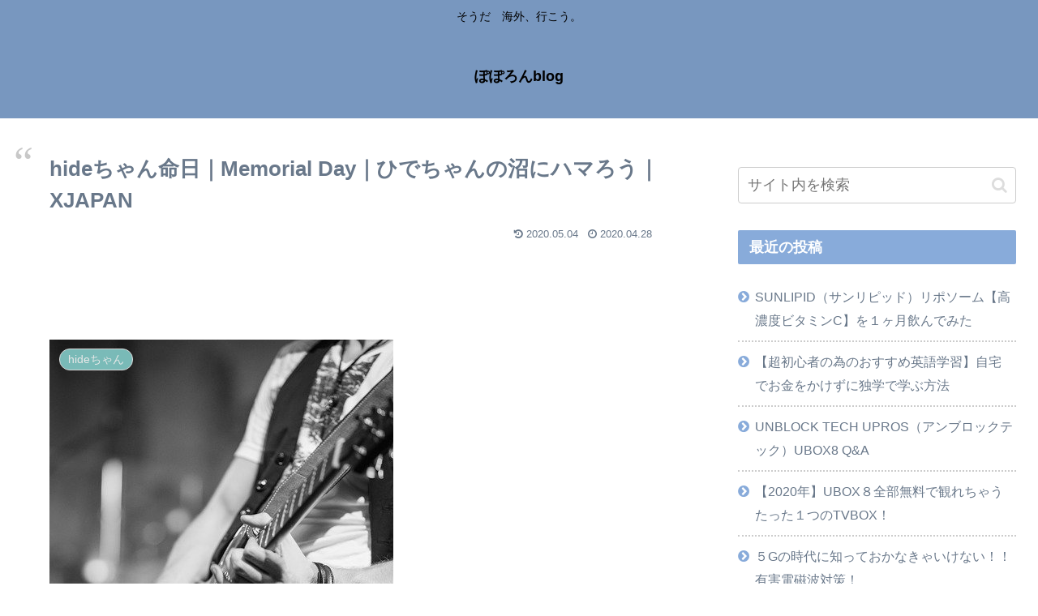

--- FILE ---
content_type: text/html; charset=utf-8
request_url: https://www.google.com/recaptcha/api2/aframe
body_size: 269
content:
<!DOCTYPE HTML><html><head><meta http-equiv="content-type" content="text/html; charset=UTF-8"></head><body><script nonce="F2UVjZyIkHNoBa0uYw5JpA">/** Anti-fraud and anti-abuse applications only. See google.com/recaptcha */ try{var clients={'sodar':'https://pagead2.googlesyndication.com/pagead/sodar?'};window.addEventListener("message",function(a){try{if(a.source===window.parent){var b=JSON.parse(a.data);var c=clients[b['id']];if(c){var d=document.createElement('img');d.src=c+b['params']+'&rc='+(localStorage.getItem("rc::a")?sessionStorage.getItem("rc::b"):"");window.document.body.appendChild(d);sessionStorage.setItem("rc::e",parseInt(sessionStorage.getItem("rc::e")||0)+1);localStorage.setItem("rc::h",'1769276637148');}}}catch(b){}});window.parent.postMessage("_grecaptcha_ready", "*");}catch(b){}</script></body></html>

--- FILE ---
content_type: application/javascript; charset=utf-8;
request_url: https://dalc.valuecommerce.com/app3?p=886635012&_s=https%3A%2F%2Fjollibee7.com%2Fhide-xjapan%2F&vf=iVBORw0KGgoAAAANSUhEUgAAAAMAAAADCAYAAABWKLW%2FAAAAMElEQVQYV2NkFGP4nxHPwlDUzcrAOGeL0H8Fza0MfmutGBhzubr%2Bzzznx%2FBRQ4MBAOHWDHFfsH4rAAAAAElFTkSuQmCC
body_size: 1405
content:
vc_linkswitch_callback({"t":"697504dc","r":"aXUE3AADUokSvN3HCooD7AqKC5Z6bQ","ub":"aXUE2wAJnLQSvN3HCooBbQqKBtjY9w%3D%3D","vcid":"AGOrMUR-dsPx2fn8b2LDSlnOueTUqvzGcuoFFluj40DnVXsFIseS9A","vcpub":"0.217737","l":4,"7netshopping.jp":{"a":"2602201","m":"2993472","g":"3a9669548a"},"paypaymall.yahoo.co.jp":{"a":"2821580","m":"2201292","g":"b65a07138a"},"p":886635012,"s":3509854,"mini-shopping.yahoo.co.jp":{"a":"2821580","m":"2201292","g":"b65a07138a"},"shopping.geocities.jp":{"a":"2821580","m":"2201292","g":"b65a07138a"},"www.expedia.co.jp":{"a":"2438503","m":"2382533","g":"a50762c9ce","sp":"eapid%3D0-28%26affcid%3Djp.network.valuecommerce.general_mylink."},"shopping.yahoo.co.jp":{"a":"2821580","m":"2201292","g":"b65a07138a"},"7net.omni7.jp":{"a":"2602201","m":"2993472","g":"3a9669548a"},"skyticket.jp":{"a":"2216077","m":"2333182","g":"72e2c0f59d","sp":"ad%3DVC_sky_dom"},"approach.yahoo.co.jp":{"a":"2821580","m":"2201292","g":"b65a07138a"},"www.omni7.jp":{"a":"2602201","m":"2993472","g":"3a9669548a"},"paypaystep.yahoo.co.jp":{"a":"2821580","m":"2201292","g":"b65a07138a"},"service.expedia.co.jp":{"a":"2438503","m":"2382533","g":"a50762c9ce","sp":"eapid%3D0-28%26affcid%3Djp.network.valuecommerce.general_mylink."},"welove.expedia.co.jp":{"a":"2438503","m":"2382533","g":"a50762c9ce","sp":"eapid%3D0-28%26affcid%3Djp.network.valuecommerce.general_mylink."},"www.netmile.co.jp":{"a":"2438503","m":"2382533","g":"a50762c9ce","sp":"eapid%3D0-28%26affcid%3Djp.network.valuecommerce.general_mylink."}})